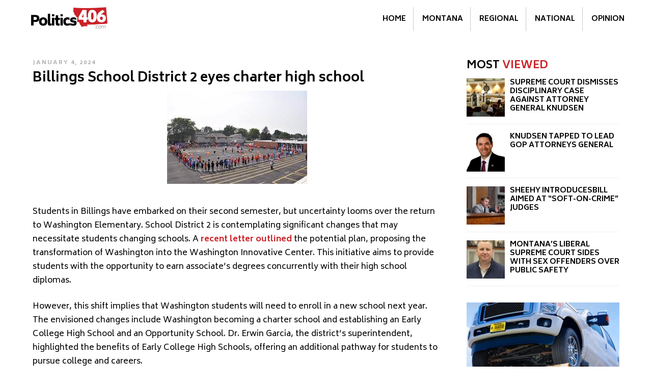

--- FILE ---
content_type: text/html; charset=utf-8
request_url: https://www.google.com/recaptcha/api2/aframe
body_size: 269
content:
<!DOCTYPE HTML><html><head><meta http-equiv="content-type" content="text/html; charset=UTF-8"></head><body><script nonce="ub7HHyUqqSO97Kj_NPUxmw">/** Anti-fraud and anti-abuse applications only. See google.com/recaptcha */ try{var clients={'sodar':'https://pagead2.googlesyndication.com/pagead/sodar?'};window.addEventListener("message",function(a){try{if(a.source===window.parent){var b=JSON.parse(a.data);var c=clients[b['id']];if(c){var d=document.createElement('img');d.src=c+b['params']+'&rc='+(localStorage.getItem("rc::a")?sessionStorage.getItem("rc::b"):"");window.document.body.appendChild(d);sessionStorage.setItem("rc::e",parseInt(sessionStorage.getItem("rc::e")||0)+1);localStorage.setItem("rc::h",'1769049204475');}}}catch(b){}});window.parent.postMessage("_grecaptcha_ready", "*");}catch(b){}</script></body></html>

--- FILE ---
content_type: text/css; charset=utf-8
request_url: https://politics406.com/wp-content/cache/min/1/wp-content/themes/twentyseventeen-child/style.css?ver=1691697749
body_size: 4652
content:
*{-ms-word-break:break-all;word-break:keep-all;word-break:keep-all;-webkit-hyphens:none;-moz-hyphens:none;hyphens:none}html,body,h1,h2,h3,h4,h5,h6,input{font-family:'Biryani',sans-serif;color:#000;font-weight:300;line-height:1.7;font-size:16px;-moz-font-kerning:normal;-webkit-font-kerning:normal;font-kerning:normal}h1,h2,h3,h4,h5,h6{margin:0 0 .5em 0;width:auto;line-height:1.4;padding:0;font-weight:700}h1{font-size:2em}h2{font-size:1.6em}h3{font-size:1.3em}h4{font-size:1.2em}h5{font-size:1.1em}h6{font-size:1em}ul,ol{padding:0 0 0 1em}li{line-height:1.5;margin:0 0 .4em 0}li>ul,li>ol{margin-top:.4em}p{font-size:1em}a,.entry-content a,.comment-content a,.entry-meta a{color:#cc2127;-webkit-transition:color 300ms ease-out,background-color 300ms ease-out;-moz-transition:color 300ms ease-out,background-color 300ms ease-out;-o-transition:color 300ms ease-out,background-color 300ms ease-out;transition:color 300ms ease-out,background-color 300ms ease-out;font-weight:700;border:0;border-bottom:0}a:hover,.entry-content a:hover,.comment-content a:hover,.entry-title a:hover,.entry-meta a:hover,.navigation a:hover{text-decoration:none;color:#000;border-bottom:0}a:visited,.entry-content a:visited,.comment-content a:visited,.entry-meta a:visited{color:#cc2127}.entry-content a,.entry-summary a,.widget a,.site-footer .widget-area a,.posts-navigation a,.widget_authors a strong{box-shadow:none}.entry-content a:focus,.entry-content a:hover,.entry-summary a:focus,.entry-summary a:hover,.widget a:focus,.widget a:hover,.site-footer .widget-area a:focus,.site-footer .widget-area a:hover,.posts-navigation a:focus,.posts-navigation a:hover,.comment-metadata a:focus,.comment-metadata a:hover,.comment-metadata a.comment-edit-link:focus,.comment-metadata a.comment-edit-link:hover,.comment-reply-link:focus,.comment-reply-link:hover,.widget_authors a:focus strong,.widget_authors a:hover strong,.entry-title a:focus,.entry-title a:hover,.entry-meta a:focus,.entry-meta a:hover,.page-links a:focus .page-number,.page-links a:hover .page-number,.entry-footer a:focus,.entry-footer a:hover,.entry-footer .cat-links a:focus,.entry-footer .cat-links a:hover,.entry-footer .tags-links a:focus,.entry-footer .tags-links a:hover,.post-navigation a:focus,.post-navigation a:hover,.pagination a:focus:not(.prev):not(.next),.pagination a:hover:not(.prev):not(.next),.comments-pagination a:focus:not(.prev):not(.next),.comments-pagination a:hover:not(.prev):not(.next),.logged-in-as a:focus,.logged-in-as a:hover,a:focus .nav-title,a:hover .nav-title,.edit-link a:focus,.edit-link a:hover,.site-info a:focus,.site-info a:hover,.widget .widget-title a:focus,.widget .widget-title a:hover,.widget ul li a:focus,.widget ul li a:hover{box-shadow:none}.entry-title a,.entry-meta a,.page-links a,.page-links a .page-number,.entry-footer a,.entry-footer .cat-links a,.entry-footer .tags-links a,.edit-link a,.post-navigation a,.logged-in-as a,.comment-navigation a,.comment-metadata a,.comment-metadata a.comment-edit-link,.comment-reply-link,a .nav-title,.pagination a,.comments-pagination a,.site-info a,.widget .widget-title a,.widget ul li a,.site-footer .widget-area ul li a,.site-footer .widget-area ul li a{box-shadow:none}a[href^=tel]{color:inherit;text-decoration:none}img{max-width:100%}footer.entry-meta{display:none}::selection{background:#aaa;color:#FFF;text-shadow:0}hr{border-top:1px solid #f1f1f1;width:100%;clear:both;margin:3% auto;background:none}.hide-this{position:absolute!important;top:-9999px!important;left:-9999px!important;overflow:hidden;font-size:1px;clip:rect(0 0 0 0);height:1px;width:1px;margin:-1px;padding:0;border:0}.anchor-shortcode{padding-top:90px;display:block;margin-top:-90px}input,textarea,input[type="text"],input[type="email"],input[type="url"],input[type="password"],input[type="search"],input[type="number"],input[type="tel"],input[type="range"],input[type="date"],input[type="month"],input[type="week"],input[type="time"],input[type="datetime"],input[type="datetime-local"],input[type="color"],textarea{background:none;background-color:#fff;border:1px solid #d2d2d2;margin:0;display:inline-block;-moz-box-shadow:0;box-shadow:0;-webkit-box-shadow:0;text-shadow:0;padding:8px 10px 8px;width:100%;transition:box-shadow 300ms ease-out;-moz-transition:box-shadow 300ms ease-out;-webkit-transition:box-shadow 300ms ease-out}input:focus,textarea:focus,input[type="text"]:focus,input[type="email"]:focus,input[type="url"]:focus,input[type="password"]:focus,input[type="search"]:focus,input[type="number"]:focus,input[type="tel"]:focus,input[type="range"]:focus,input[type="date"]:focus,input[type="month"]:focus,input[type="week"]:focus,input[type="time"]:focus,input[type="datetime"]:focus,input[type="datetime-local"]:focus,input[type="color"]:focus,textarea:focus{color:#000;border:1px solid #555;box-shadow:inset 0 0 10px #ccc;-moz-box-shadow:inset 0 0 10px #ccc;-webkit-box-shadow:inset 0 0 10px #ccc}input::-webkit-input-placeholder{color:#5d5d5d;opacity:1}input::-moz-placeholder{color:#5d5d5d;opacity:1}input:-ms-input-placeholder{color:#5d5d5d;opacity:1}input:-moz-placeholder{color:#5d5d5d;opacity:1}input::placeholder{color:#5d5d5d;opacity:1}textarea::-webkit-input-placeholder{color:#5d5d5d;opacity:1}textarea::-moz-placeholder{color:#5d5d5d;opacity:1}textarea:-ms-input-placeholder{color:#5d5d5d;opacity:1}textarea:-moz-placeholder{color:#5d5d5d;opacity:1}textarea::placeholder{color:#5d5d5d;opacity:1}button,input[type="submit"],input[type="button"],input[type="reset"],.with_frm_style .frm_submit input[type=submit],.with_frm_style .frm_submit input[type=button],.frm_form_submit_style,.with_frm_style.frm_login_form input[type=submit],#respond .form-submit input,#respond .form-submit input#comment-submit,#respond .comment-form-fields input[type=submit],#respond p.form-submit input[type=submit],#respond input[type=submit],#commentform #submit,a.custom-button,a.custom-button:visited{padding:1em 2em;text-align:center;color:#fff;background-color:#cc2127;background-image:none;border-radius:0;font-weight:300;-webkit-transition:border-radius 300ms ease-out,color 500ms ease-out,background-color 300ms ease-out;-moz-transition:border-radius 300ms ease-out,color 500ms ease-out,background-color 300ms ease-out;-o-transition:border-radius 300ms ease-out,color 500ms ease-out,background-color 300ms ease-out;transition:border-radius 300ms ease-out,color 500ms ease-out,background-color 300ms ease-out;border:0;box-shadow:none;-webkit-box-shadow:none;text-shadow:none;text-transform:uppercase}a.custom-button{display:inline-block}button:hover,button:focus,input[type="submit"]:hover,input[type="button"]:hover,input[type="reset"]:hover,input[type="submit"]:focus,input[type="button"]:focus,input[type="reset"]:focus,.with_frm_style .frm_submit input[type=submit]:hover,a.custom-button:hover,a.custom-button:focus{background-color:#000;background-image:none;border-radius:0;color:#fff}button:active,input[type="submit"]:active,input[type="button"]:active,input[type="reset"]:active{padding:1em 2em}input[type="checkbox"],input[type="radio"]{display:inline-block;width:auto;margin-right:.5em}.centered{margin:0 auto}.text-centered{text-align:center}.text-left{text-align:left}.text-right{text-align:right}.text-justify{text-align:justify}.float-right{float:right;clear:none}.float-left{float:left;clear:none}img.float-left{margin:0 2% 2% 0}.top-align{vertical-align:top}.middle-align{vertical-align:middle}.clear-both{clear:both}.extra-padding{padding:1em}.inline-block{display:inline-block}.position-relative{position:relative}.position-absolute{position:absolute}.overflow-hidden{overflow:hidden}.img-full-width{width:100%}.row{margin:0 0 1em 0;padding:0}.column-gutter,.column-no-gutter{vertical-align:top;float:left;-webkit-transition:width 300ms ease-out;-moz-transition:width 300ms ease-out;-o-transition:width 300ms ease-out;transition:width 300ms ease-out;width:100%;margin:0 auto 1.5em auto}.frm_form_field.column-gutter,.frm_form_field.column-no-gutter{width:100%}form .column-gutter,form .column-no-gutter{margin:0 0 1em 0}.row:after,.last-column::after{clear:both;content:'';display:block}.row div.column-gutter:last-child{margin-right:0!important}.column-gutter.twelve{width:100%}.column-gutter.last-column,.column-no-gutter.last-column{margin:0 0 1em 0}.column-gutter.city,.column-gutter.state,.column-gutter.zip-code{width:100%;margin:0 0 1em 0}div.layout-examples div.column-gutter,div.layout-examples div.column-no-gutter{background-color:#374c5a;color:#fff!important;padding:1em;text-align:center}p.disclaimer{font-size:12px;font-style:italic;line-height:1.4;margin:8px auto}p.footer-disclaimer{font-size:12px;text-align:center;margin:1.5em auto 1.5em auto;padding:0 1em;max-width:500px}.content-wrapper{max-width:1200px;padding:0 1em;margin:0 auto;overflow:hidden;position:relative}ul.custom-list{padding:0}ul.custom-list li{list-style-type:none}li.custom-list-item{position:relative;padding:0 0 0 1.5em}li.custom-list-item .svg-inline--fa{position:absolute;top:.25em;left:0}a#scroll-to-top-link{padding:10px;bottom:40px;right:0;position:fixed;display:none;font-size:1.2em;line-height:1;background-color:#cc2127;border-top-left-radius:6px;border-bottom-left-radius:6px;color:#fff}#scroll-to-top-link.show{display:inline-block}.ultra-custom-box{overflow:hidden}.drick-fadein{opacity:0;bottom:-2em;position:relative}.drick-instant-fadein{opacity:0;bottom:-2em;position:relative}.modalDialog{position:fixed;top:0;right:0;bottom:0;left:0;background:rgba(0,0,0,.6);z-index:99999;padding:1em;display:none}.modalDialog>div{width:100%;max-width:1200px;position:relative;margin:auto;padding:0;background:#fff;border-radius:6px;text-align:left;overflow:auto;height:100%}.popup-close{background:#fff;color:#62acc1;line-height:1;position:absolute;right:10px;top:10px;text-decoration:none;font-weight:700;-webkit-border-radius:50%;-moz-border-radius:50%;border-radius:50%;cursor:pointer;padding:6px 10px 8px}.su-gmap{margin:0}.su-responsive-media-yes{position:relative;padding-bottom:56.25%;height:0;overflow:hidden}.su-gmap iframe{border:none!important}.su-responsive-media-yes iframe,.su-responsive-media-yes object,.su-responsive-media-yes embed{position:absolute;top:0;left:0;width:100%;height:100%}#masthead .wrap{padding-left:0;padding-right:0}.navigation-top{border-top:0;border-bottom:0;background-color:#fff}.navigation-top nav{margin-left:0}.navigation-top .wrap{max-width:1200px;padding:0}.main-navigation{position:relative;text-align:right}.main-navigation li{margin:0;line-height:1.5}ul#top-menu{text-align:center;background-color:#fff}.menu-toggle,.menu-toggle:hover,.menu-toggle:focus{color:#cc2127}.main-navigation a{text-transform:uppercase;line-height:1.4;font-size:1em;padding:12px;color:#000;transition:background-color 300ms ease-out,color 300ms ease-out;-o-transition:background-color 300ms ease-out,color 300ms ease-out;-moz-transition:background-color 300ms ease-out,color 300ms ease-out;-webkit-transition:background-color 300ms ease-out,color 300ms ease-out}.main-navigation a:hover,.navigation-top .current-menu-item>a,.navigation-top .current_page_item>a{color:#cc2127}.main-navigation>div>ul{padding:0}.main-navigation ul ul{padding:0}.dropdown-toggle{right:0}button.dropdown-toggle:active{padding:.5em}.menu-toggle,button.menu-toggle:active{padding:1.5em 1em}.menu-toggle:focus{outline:none}.left-sidebar,.right-sidebar{float:none;position:relative;width:100%;border-right:0;border-left:0;margin:0 auto 1.5em auto}.right-page-content,.left-page-content{width:100%;float:none;margin:0 auto 3em auto}.site-main{position:relative}.wrap{max-width:1200px;padding-left:1.5em;padding-right:1.5em}.entry-footer{padding:.5em 0}.site-branding{padding:0}.site-branding a:hover,.site-branding a:focus{opacity:1}body:not(.has-sidebar):not(.page-one-column) .page-header,body.has-sidebar.error404 #primary .page-header,body.page-two-column:not(.archive) #primary .entry-header,body.page-two-column.archive:not(.has-sidebar) #primary .page-header{float:none;width:100%}.single-post:not(.has-sidebar) #primary,.page.page-one-column:not(.twentyseventeen-front-page) #primary,.archive.page-one-column:not(.has-sidebar) .page-header,.archive.page-one-column:not(.has-sidebar) #primary{max-width:1200px}.blog:not(.has-sidebar) #primary article,.archive:not(.page-one-column):not(.has-sidebar) #primary article,.search:not(.has-sidebar) #primary article,.error404:not(.has-sidebar) #primary .page-content,.error404.has-sidebar #primary .page-content,body.page-two-column:not(.archive) #primary .entry-content,body.page-two-column #comments{float:none;width:100%}.entry-content{position:relative}.entry-content a img,.widget a img{box-shadow:none!important}.site-content-contain{background-color:transparent}.site-footer{margin-top:1em;border-top:0;background-color:#2f2f2f;margin-top:0}.site-footer .wrap{padding-top:3em;padding-bottom:3em;padding-left:1em;padding-right:1em;text-align:center}.site-header{background-color:transparent;position:relative;max-width:1200px;margin:0 auto}.header-logo-wrapper{position:absolute;top:1em;left:1em;max-width:90px;z-index:9999}.header-logo-link{display:inline-block}a.custom-button.link-button{padding:.5em;border:0;line-height:1}.site-info,.site-info p,.site-info h2,.site-info h3,.site-info h4,.site-info h5,.site-info h6,.site-info a{color:#b5b5b5}.footer-logo-link,.footer-address,.custom-button.footer-contact-button{display:inline-block;vertical-align:middle;margin:0 1em 1em 1em}.footer-logo-link{max-width:200px}.footer-address{text-align:left}.custom-button.footer-contact-button{color:#fff}.footer-widget{text-align:left;margin:0 1.5em 1em 0}.footer-widget:last-child{margin:0 0 1em 0}.footer-widget.footer-contact{text-align:center;margin:0 auto 2em auto}.footer-recent-wrapper{margin:0 auto 4em auto;overflow:hidden}.footer-recent-wrapper h3{color:#fff;border-bottom:4px solid #cc2127;margin:0 0 1em 0}.footer-recent-wrapper .footer-recent h4{color:#fff;text-transform:uppercase}.footer-recent{margin:0 auto 1em auto}.footer-recent ul{margin:0;padding:0}.footer-recent ul li{list-style-type:none;margin:0 0 1em 0;position:relative;padding:0 0 0 1em}.footer-recent ul li:last-child{margin:0}.footer-recent ul li:before{display:none;content:"\f105";font-family:"Font Awesome 5 Solid";color:#cc2127}.footer-recent ul li .svg-inline--fa{position:absolute;top:2px;left:0;color:#cc2127}.footer-recent ul li a{font-weight:400}.footer-recent ul li a:hover,.footer-recent ul li a:visited{color:#b5b5b5}.footer-mission{text-align:center}.home-featured-wrapper{max-width:1200px;padding:0 1em;margin:1.5em auto 2em auto;overflow:hidden}.section-header{text-transform:uppercase;margin:0 0 12px 0;line-height:1.3;border-bottom:4px solid #cc2127;font-size:1.3em;font-weight:700}.section-header.featured-header:before{content:url(/wp-content/themes/twentyseventeen-child/art/montana.jpg);margin:0 8px 0 0;display:inline-block}.section-header span.red{color:#cc2127}.home-featured-wrapper .featured{display:block;padding:1em;background-position:center;background-size:cover;background-repeat:no-repeat;min-height:250px;margin:0 auto 1em auto;position:relative}.home-featured-wrapper .featured.two,.home-featured-wrapper .featured.three{min-height:100px}.home-featured-wrapper .featured .post-meta{position:absolute;bottom:1em;left:0;right:1em}.home-featured-wrapper .featured .post-title{font-size:1.1em;font-weight:700;margin:0 0 8px 16px;color:#fff;text-transform:uppercase;line-height:1.1;-webkit-text-shadow:2px 2px 2px #000;-moz-text-shadow:2px 2px 2px #000;-o-text-shadow:2px 2px 2px #000;text-shadow:2px 2px 2px #000}.home-featured-wrapper .featured .post-date{font-size:.7em;display:inline-block;line-height:1;text-transform:uppercase;margin:0;color:#8c8c8c;background-color:#f1f1f1;padding:1em 1.5em;font-weight:400;letter-spacing:.2em}.home-feed-wrapper{max-width:1200px;padding:0 1em;overflow:hidden;margin:0 auto 3em auto;position:relative}.home-feed-wrapper .home-feed{margin:0 auto 2em auto;overflow:hidden}.section-header .feed-more{float:right;font-size:.7em}.section-header .feed-more:before{content:"\f105";font-family:"Font Awesome 5 Solid";display:none}.section-header .feed-more .svg-inline--fa{margin:0 6px 0 0}.home-feed-post{margin:0 auto 1.5em auto}.home-feed-post:last-child{margin:0 auto}.home-feed-post .post-image{display:block;background-position:center;background-size:cover;background-repeat:no-repeat;height:200px;margin:0 0 8px 0}.home-feed-post .post-title{font-size:1.1em;text-transform:uppercase;line-height:1.2;margin:0 0 4px 0}.home-feed-post .post-title a{color:#000}.home-feed-post .post-date{letter-spacing:.2em;font-size:.7em;text-transform:uppercase;color:#8c8c8c;margin:0}.sidebar-widget .widget-title{font-weight:700;text-transform:uppercase}.sidebar-widget .widget-title .red{color:#cc2127}.pop-posts-list{padding:0;margin:0 auto 2em auto}.pop-posts-list li{position:relative;list-style-type:none;margin:0 0 1em 0;padding:0 0 1em 0;border-bottom:1px solid #f1f1f1;min-height:90px}li.pop-post img{position:absolute;top:0;left:0}li.pop-post a{text-transform:uppercase;color:#000!important;line-height:1.2;margin:0;display:block;padding:0 0 0 85px;font-size:.9em}.home-about-bg{padding:4em 0;margin:0 auto;max-width:none;background-color:#f1f1f1}.home-about-wrapper{max-width:1200px;padding:0 1em;margin:0 auto;position:relative}.contact-page-wrapper{padding:0;max-width:700px;margin:0 auto}.home-about{flex-basis:100%}.home-contact{flex:0 0 300px}.single-featured-image-header img{max-width:1200px}.single-related-wrapper{max-width:815px;margin:4em auto 2em auto}.related-posts-list{margin:0;padding:0}.related-posts-list li{overflow:hidden;list-style-type:none;display:block;margin:0 0 1em 0}.related-posts-list img{float:left;margin:0 1em 1em 0}.post-thumbnail{text-align:center}.blog .entry-header .entry-title,.archive .entry-header .entry-title,.search .entry-header .entry-title{font-size:1.2em;text-transform:uppercase;line-height:1.2}.cat-featured-bg{padding:2em 0;background-color:#f1f1f1;margin:0 auto 3em auto;border-top:1px solid #cecece;border-bottom:1px solid #cecece}.cat-featured-wrapper{text-align:center;padding-left:1.5em;padding-right:1.5em;max-width:1200px;margin:0 auto}.section-header.cat-featured-header{text-align:left}.cat-featured-wrapper article{text-align:left}.category.paged .cat-featured-bg{display:none}.post .entry-meta a{color:#adadad}.frm_forms.with_frm_style .frm_form_field.frm_repeat_buttons{clear:both}html .frm_style_formidable-style-2.with_frm_style fieldset{font-family:inherit}html .frm_style_formidable-style-2.with_frm_style label.frm_primary_label,html .frm_style_formidable-style-2.with_frm_style.frm_login_form label{font-family:inherit;font-size:1em}.frm_forms.frm_style_formidable-style-2.with_frm_style .frm_form_fields>fieldset{font-family:inherit}@media screen and (min-width:30em){.column-gutter.city,.column-gutter.state,.column-gutter.zip-code{margin:0 0 2% 0}.column-gutter.state,.column-gutter.zip-code{width:49%}.column-gutter.state{margin:0 2% 2% 0}.page-one-column .panel-content .wrap{max-width:1200px}.home-feed-post{float:left;width:49%;margin:0 2% 0 0}.footer-recent{float:left;width:48%;margin:0 4% 4% 0}.footer-recent.two,.footer-recent:last-child{margin:0 0 4% 0}.related-posts-list li{display:inline-block;width:49%;padding:0 1em 0 0;vertical-align:top}.cat-featured-wrapper>article,.blog .site-main>article,.archive .site-main>article,.search .site-main>article{display:inline-block;width:49.5%;padding:0 .5em 2em .5em;vertical-align:top}.cat-featured-wrapper>article{padding:0 .5em 0 .5em;max-width:340px}}@media screen and (min-width:48em){.frm_forms.with_frm_style .frm_form_field{clear:none}.column-gutter.six{width:48%;margin:0 4% 0 0}form .column-gutter.six{width:49%;margin:0 2% 0 0}.column-no-gutter.six{width:50%}.column-gutter.four,.column-gutter.three{margin:0 4% 0 0}form .column-gutter.four,form .column-gutter.three{margin:0 2% 0 0}.column-gutter.four{width:30.66666%}form .column-gutter.four{width:32%}.column-no-gutter.four{width:33.33333%}.row.all-the-same .column-gutter.three{width:48%}form .row.all-the-same .column-gutter.three{width:49%}.row.all-the-same .column-no-gutter.three{width:50%}.row.all-the-same .column-gutter.three:nth-child(even),.row.all-the-same .column-no-gutter.three:nth-child(even){margin:0 0 4% 0}form .row.all-the-same .column-gutter.three:nth-child(even),form .row.all-the-same .column-no-gutter.three:nth-child(even){margin:0 0 2% 0}.column-gutter.last-column,.column-no-gutter.last-column{margin:0 0 4% 0}form .column-gutter.last-column,form .column-no-gutter.last-column{margin:0 0 2% 0}.column-gutter.city{width:49%;margin:0 2% 0 0}.column-gutter.state,.column-gutter.zip-code{width:23.5%}.left-sidebar,.right-sidebar{position:absolute;width:300px;top:0;overflow:hidden}.left-sidebar{left:0}.right-sidebar{right:0}.right-page-content,.left-page-content{width:100%;overflow:hidden}.right-page-content{padding:0 0 0 350px}.left-page-content{padding:0 350px 0 0}.page.page-one-column .entry-header,.twentyseventeen-front-page.page-one-column .entry-header,.archive.page-one-column:not(.has-sidebar) .page-header{margin-bottom:1em}.navigation-top{padding:0 1em}.site-content{padding:2.5em 0 0}.site-info{float:none;width:100%;margin:0 auto;padding:1em}.menu-main-nav-container ul#top-menu{text-align:right;padding:1em 0}.main-navigation li>a{padding:1em;border-right:1px solid #cacaca}.main-navigation li:last-child a{border-right:0}.header-logo-wrapper{left:1.5em;max-width:150px}.home-featured-wrapper .featured-left,.home-featured-wrapper .featured-right{float:left}.home-featured-wrapper .featured-left{width:62%;margin:0 1% 0 0}.home-featured-wrapper .featured-right{width:37%;margin:0}.home-featured-wrapper .featured-left .featured.one{height:500px}.home-featured-wrapper .featured-left .featured.one .post-title{font-size:1.6em}.home-featured-wrapper .featured-right .featured.two,.home-featured-wrapper .featured-right .featured.three{height:243px;margin:0}.home-featured-wrapper .featured-right .featured.two{margin:0 auto 14px auto}.home-feed-post{width:100%;margin:0 0 1.5em 0}.home-about-wrapper{display:flex}.home-contact{margin-left:50px}.home-contact .frm_style_formidable-style-2.with_frm_style .form-field{margin-bottom:10px}.home-contact .frm_style_formidable-style-2.with_frm_style label.frm_primary_label{text-transform:uppercase;color:#8a8a8a;font-weight:400;line-height:1.1}.home-contact button.frm_button_submit{background-color:#afafaf}.related-posts-list li{display:block;width:100%;padding:0}.archive.page-one-column:not(.has-sidebar) .page-header{margin-bottom:1em;padding-bottom:0}}@media screen and (min-width:52em){.row.all-the-same .column-gutter.three,.column-gutter.three{width:22%}form .row.all-the-same .column-gutter.three,form .column-gutter.three{width:23.5%}.row.all-the-same .column-no-gutter.three,.column-no-gutter.three{width:25%}.row.all-the-same .column-gutter.three:nth-child(even){margin:0 4% 0 0}form .row.all-the-same .column-gutter.three:nth-child(even){margin:0 2% 0 0}.footer-recent{float:left;width:22%;margin:0 4% 0 0}.footer-recent.two{margin:0 4% 0 0}.blog .site-main>article,.archive .site-main>article,.search .site-main>article{width:32.7%}}@media screen and (min-width:58em){.home-feed-post{width:49%;margin:0 2% 0 0}.home-feed-post .post-image{height:260px}.related-posts-list li{display:inline-block;width:49%;padding:0 1em 0 0}}@media screen and (min-width:67em){.css-columns.three{columns:3;-moz-columns:3;-webkit-columns:3}.cat-featured-wrapper>article,.blog .site-main>article,.archive .site-main>article,.search .site-main>article{width:24.7%}}

--- FILE ---
content_type: application/javascript; charset=utf-8
request_url: https://politics406.com/wp-content/plugins/drick-functions/js/drick-functions.js
body_size: 501
content:
/* Add Font Awesome Pseudo Element swap */
window.FontAwesomeConfig = { searchPseudoElements: true }

jQuery('a[href^="#"]').on('click',function (e) {
    e.preventDefault();

    var target = this.hash;
    var $target = jQuery(target);

    jQuery('html, body').stop().animate({
        'scrollTop': $target.offset().top
    }, 900, 'swing', function () {
        window.location.hash = target;
    });
});



jQuery( window ).on('load', function() {  
    var $rightsidebarHeight = jQuery("#right-sidebar").height();
    var $leftcontentHeight = jQuery("#left-page-content").height();
    if( $rightsidebarHeight > $leftcontentHeight ) {
        jQuery("#left-page-content").css('min-height', $rightsidebarHeight);
    }
    var $leftsidebarHeight = jQuery("#left-sidebar").height();
    var $rightcontentHeight = jQuery("#right-page-content").height();
    if( $leftsidebarHeight > $rightcontentHeight ) {
        jQuery("#right-page-content").css('min-height', $leftsidebarHeight);
    }
});



jQuery( document ).ready(function() {
    jQuery(window).scroll(function(){
        if(jQuery(this).scrollTop() > 600) {
            jQuery("#scroll-to-top-link").addClass("show");
        } else {
            jQuery("#scroll-to-top-link").removeClass("show");
        }
        /* Check the location of each desired element */
        jQuery('.drick-fadein').each( function(i){
            
            var top_of_object = jQuery(this).offset().top;
            var bottom_of_window = jQuery(window).scrollTop() + jQuery(window).height() - 150;
            
            /* If the object is completely visible in the window, fade it it */
            if( bottom_of_window > top_of_object ){
                
                jQuery(this).animate({
                    'opacity':'1',
                    'bottom':'0',
                },1000);                    
            }
        });
    });
    jQuery('.drick-instant-fadein').animate({
        'opacity':'1',
        'bottom':'0',
        },1000);
});